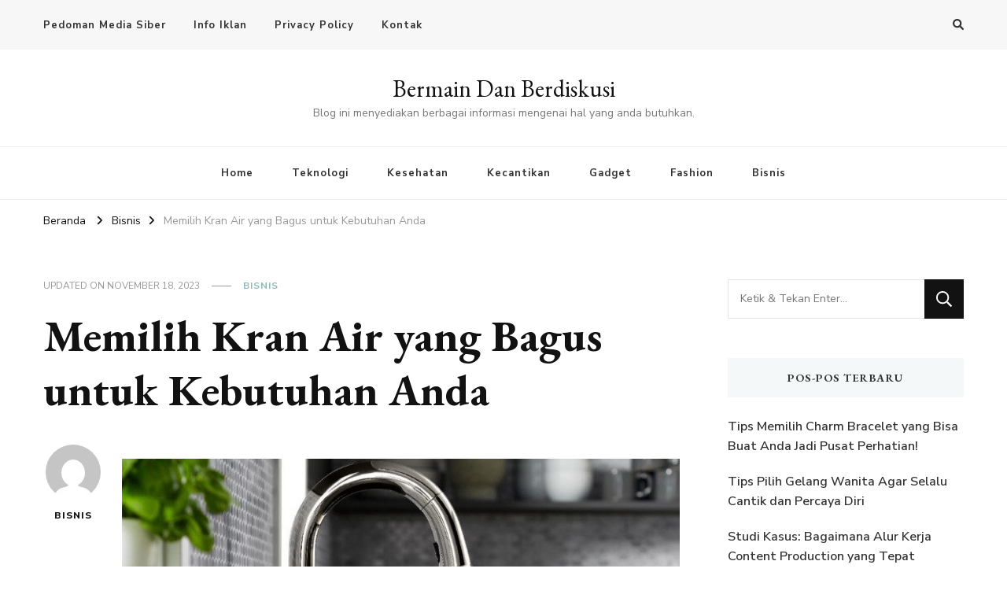

--- FILE ---
content_type: text/html; charset=UTF-8
request_url: http://diskusiguru.com/2023/11/18/memilih-kran-air-yang-bagus-untuk-kebutuhan-anda/
body_size: 14513
content:
    <!DOCTYPE html>
    <html lang="id">
    <head itemscope itemtype="http://schema.org/WebSite">
	    <meta charset="UTF-8">
    <meta name="viewport" content="width=device-width, initial-scale=1">
    <link rel="profile" href="http://gmpg.org/xfn/11">
    <meta name='robots' content='index, follow, max-image-preview:large, max-snippet:-1, max-video-preview:-1' />
	<style>img:is([sizes="auto" i], [sizes^="auto," i]) { contain-intrinsic-size: 3000px 1500px }</style>
	
	<!-- This site is optimized with the Yoast SEO plugin v26.8 - https://yoast.com/product/yoast-seo-wordpress/ -->
	<title>Memilih Kran Air yang Bagus untuk Kebutuhan Anda</title>
	<meta name="description" content="Jangan lupa untuk selalu memilih kran air yang bagus dari produsen terpercaya dan terkemuka seperti yang tersedia di KOHLER." />
	<link rel="canonical" href="https://diskusiguru.com/2023/11/18/memilih-kran-air-yang-bagus-untuk-kebutuhan-anda/" />
	<meta property="og:locale" content="id_ID" />
	<meta property="og:type" content="article" />
	<meta property="og:title" content="Memilih Kran Air yang Bagus untuk Kebutuhan Anda" />
	<meta property="og:description" content="Jangan lupa untuk selalu memilih kran air yang bagus dari produsen terpercaya dan terkemuka seperti yang tersedia di KOHLER." />
	<meta property="og:url" content="https://diskusiguru.com/2023/11/18/memilih-kran-air-yang-bagus-untuk-kebutuhan-anda/" />
	<meta property="og:site_name" content="Bermain Dan Berdiskusi" />
	<meta property="article:published_time" content="2023-11-18T08:14:24+00:00" />
	<meta property="article:modified_time" content="2023-11-18T08:14:27+00:00" />
	<meta property="og:image" content="http://diskusiguru.com/wp-content/uploads/2023/11/Rekomendasi-Kran-Air-Kohler-untuk-Kamar-Mandi-Anda-737x410-1.jpg" />
	<meta name="author" content="Bisnis" />
	<meta name="twitter:card" content="summary_large_image" />
	<meta name="twitter:label1" content="Ditulis oleh" />
	<meta name="twitter:data1" content="Bisnis" />
	<meta name="twitter:label2" content="Estimasi waktu membaca" />
	<meta name="twitter:data2" content="2 menit" />
	<script type="application/ld+json" class="yoast-schema-graph">{"@context":"https://schema.org","@graph":[{"@type":"Article","@id":"https://diskusiguru.com/2023/11/18/memilih-kran-air-yang-bagus-untuk-kebutuhan-anda/#article","isPartOf":{"@id":"https://diskusiguru.com/2023/11/18/memilih-kran-air-yang-bagus-untuk-kebutuhan-anda/"},"author":{"name":"Bisnis","@id":"http://diskusiguru.com/#/schema/person/8989c58cb15268397b0860e2885bdce1"},"headline":"Memilih Kran Air yang Bagus untuk Kebutuhan Anda","datePublished":"2023-11-18T08:14:24+00:00","dateModified":"2023-11-18T08:14:27+00:00","mainEntityOfPage":{"@id":"https://diskusiguru.com/2023/11/18/memilih-kran-air-yang-bagus-untuk-kebutuhan-anda/"},"wordCount":368,"image":{"@id":"https://diskusiguru.com/2023/11/18/memilih-kran-air-yang-bagus-untuk-kebutuhan-anda/#primaryimage"},"thumbnailUrl":"http://diskusiguru.com/wp-content/uploads/2023/11/Rekomendasi-Kran-Air-Kohler-untuk-Kamar-Mandi-Anda-737x410-1.jpg","articleSection":["Bisnis"],"inLanguage":"id"},{"@type":"WebPage","@id":"https://diskusiguru.com/2023/11/18/memilih-kran-air-yang-bagus-untuk-kebutuhan-anda/","url":"https://diskusiguru.com/2023/11/18/memilih-kran-air-yang-bagus-untuk-kebutuhan-anda/","name":"Memilih Kran Air yang Bagus untuk Kebutuhan Anda","isPartOf":{"@id":"http://diskusiguru.com/#website"},"primaryImageOfPage":{"@id":"https://diskusiguru.com/2023/11/18/memilih-kran-air-yang-bagus-untuk-kebutuhan-anda/#primaryimage"},"image":{"@id":"https://diskusiguru.com/2023/11/18/memilih-kran-air-yang-bagus-untuk-kebutuhan-anda/#primaryimage"},"thumbnailUrl":"http://diskusiguru.com/wp-content/uploads/2023/11/Rekomendasi-Kran-Air-Kohler-untuk-Kamar-Mandi-Anda-737x410-1.jpg","datePublished":"2023-11-18T08:14:24+00:00","dateModified":"2023-11-18T08:14:27+00:00","author":{"@id":"http://diskusiguru.com/#/schema/person/8989c58cb15268397b0860e2885bdce1"},"description":"Jangan lupa untuk selalu memilih kran air yang bagus dari produsen terpercaya dan terkemuka seperti yang tersedia di KOHLER.","breadcrumb":{"@id":"https://diskusiguru.com/2023/11/18/memilih-kran-air-yang-bagus-untuk-kebutuhan-anda/#breadcrumb"},"inLanguage":"id","potentialAction":[{"@type":"ReadAction","target":["https://diskusiguru.com/2023/11/18/memilih-kran-air-yang-bagus-untuk-kebutuhan-anda/"]}]},{"@type":"ImageObject","inLanguage":"id","@id":"https://diskusiguru.com/2023/11/18/memilih-kran-air-yang-bagus-untuk-kebutuhan-anda/#primaryimage","url":"https://diskusiguru.com/wp-content/uploads/2023/11/Rekomendasi-Kran-Air-Kohler-untuk-Kamar-Mandi-Anda-737x410-1.jpg","contentUrl":"https://diskusiguru.com/wp-content/uploads/2023/11/Rekomendasi-Kran-Air-Kohler-untuk-Kamar-Mandi-Anda-737x410-1.jpg","width":737,"height":410},{"@type":"BreadcrumbList","@id":"https://diskusiguru.com/2023/11/18/memilih-kran-air-yang-bagus-untuk-kebutuhan-anda/#breadcrumb","itemListElement":[{"@type":"ListItem","position":1,"name":"Home","item":"http://diskusiguru.com/"},{"@type":"ListItem","position":2,"name":"Memilih Kran Air yang Bagus untuk Kebutuhan Anda"}]},{"@type":"WebSite","@id":"http://diskusiguru.com/#website","url":"http://diskusiguru.com/","name":"Bermain Dan Berdiskusi","description":"Blog ini menyediakan berbagai informasi mengenai hal yang anda butuhkan.","potentialAction":[{"@type":"SearchAction","target":{"@type":"EntryPoint","urlTemplate":"http://diskusiguru.com/?s={search_term_string}"},"query-input":{"@type":"PropertyValueSpecification","valueRequired":true,"valueName":"search_term_string"}}],"inLanguage":"id"},{"@type":"Person","@id":"http://diskusiguru.com/#/schema/person/8989c58cb15268397b0860e2885bdce1","name":"Bisnis","image":{"@type":"ImageObject","inLanguage":"id","@id":"http://diskusiguru.com/#/schema/person/image/","url":"https://secure.gravatar.com/avatar/e8402dadecc66c7f7a818c030fc8bbcca4110cdcf7446d38fd97f5ae243b127c?s=96&d=mm&r=g","contentUrl":"https://secure.gravatar.com/avatar/e8402dadecc66c7f7a818c030fc8bbcca4110cdcf7446d38fd97f5ae243b127c?s=96&d=mm&r=g","caption":"Bisnis"},"url":"https://diskusiguru.com/author/bisnis/"}]}</script>
	<!-- / Yoast SEO plugin. -->


<link rel='dns-prefetch' href='//fonts.googleapis.com' />
<link rel="alternate" type="application/rss+xml" title="Bermain Dan Berdiskusi &raquo; Feed" href="https://diskusiguru.com/feed/" />
<script type="text/javascript">
/* <![CDATA[ */
window._wpemojiSettings = {"baseUrl":"https:\/\/s.w.org\/images\/core\/emoji\/16.0.1\/72x72\/","ext":".png","svgUrl":"https:\/\/s.w.org\/images\/core\/emoji\/16.0.1\/svg\/","svgExt":".svg","source":{"concatemoji":"http:\/\/diskusiguru.com\/wp-includes\/js\/wp-emoji-release.min.js?ver=6.8.3"}};
/*! This file is auto-generated */
!function(s,n){var o,i,e;function c(e){try{var t={supportTests:e,timestamp:(new Date).valueOf()};sessionStorage.setItem(o,JSON.stringify(t))}catch(e){}}function p(e,t,n){e.clearRect(0,0,e.canvas.width,e.canvas.height),e.fillText(t,0,0);var t=new Uint32Array(e.getImageData(0,0,e.canvas.width,e.canvas.height).data),a=(e.clearRect(0,0,e.canvas.width,e.canvas.height),e.fillText(n,0,0),new Uint32Array(e.getImageData(0,0,e.canvas.width,e.canvas.height).data));return t.every(function(e,t){return e===a[t]})}function u(e,t){e.clearRect(0,0,e.canvas.width,e.canvas.height),e.fillText(t,0,0);for(var n=e.getImageData(16,16,1,1),a=0;a<n.data.length;a++)if(0!==n.data[a])return!1;return!0}function f(e,t,n,a){switch(t){case"flag":return n(e,"\ud83c\udff3\ufe0f\u200d\u26a7\ufe0f","\ud83c\udff3\ufe0f\u200b\u26a7\ufe0f")?!1:!n(e,"\ud83c\udde8\ud83c\uddf6","\ud83c\udde8\u200b\ud83c\uddf6")&&!n(e,"\ud83c\udff4\udb40\udc67\udb40\udc62\udb40\udc65\udb40\udc6e\udb40\udc67\udb40\udc7f","\ud83c\udff4\u200b\udb40\udc67\u200b\udb40\udc62\u200b\udb40\udc65\u200b\udb40\udc6e\u200b\udb40\udc67\u200b\udb40\udc7f");case"emoji":return!a(e,"\ud83e\udedf")}return!1}function g(e,t,n,a){var r="undefined"!=typeof WorkerGlobalScope&&self instanceof WorkerGlobalScope?new OffscreenCanvas(300,150):s.createElement("canvas"),o=r.getContext("2d",{willReadFrequently:!0}),i=(o.textBaseline="top",o.font="600 32px Arial",{});return e.forEach(function(e){i[e]=t(o,e,n,a)}),i}function t(e){var t=s.createElement("script");t.src=e,t.defer=!0,s.head.appendChild(t)}"undefined"!=typeof Promise&&(o="wpEmojiSettingsSupports",i=["flag","emoji"],n.supports={everything:!0,everythingExceptFlag:!0},e=new Promise(function(e){s.addEventListener("DOMContentLoaded",e,{once:!0})}),new Promise(function(t){var n=function(){try{var e=JSON.parse(sessionStorage.getItem(o));if("object"==typeof e&&"number"==typeof e.timestamp&&(new Date).valueOf()<e.timestamp+604800&&"object"==typeof e.supportTests)return e.supportTests}catch(e){}return null}();if(!n){if("undefined"!=typeof Worker&&"undefined"!=typeof OffscreenCanvas&&"undefined"!=typeof URL&&URL.createObjectURL&&"undefined"!=typeof Blob)try{var e="postMessage("+g.toString()+"("+[JSON.stringify(i),f.toString(),p.toString(),u.toString()].join(",")+"));",a=new Blob([e],{type:"text/javascript"}),r=new Worker(URL.createObjectURL(a),{name:"wpTestEmojiSupports"});return void(r.onmessage=function(e){c(n=e.data),r.terminate(),t(n)})}catch(e){}c(n=g(i,f,p,u))}t(n)}).then(function(e){for(var t in e)n.supports[t]=e[t],n.supports.everything=n.supports.everything&&n.supports[t],"flag"!==t&&(n.supports.everythingExceptFlag=n.supports.everythingExceptFlag&&n.supports[t]);n.supports.everythingExceptFlag=n.supports.everythingExceptFlag&&!n.supports.flag,n.DOMReady=!1,n.readyCallback=function(){n.DOMReady=!0}}).then(function(){return e}).then(function(){var e;n.supports.everything||(n.readyCallback(),(e=n.source||{}).concatemoji?t(e.concatemoji):e.wpemoji&&e.twemoji&&(t(e.twemoji),t(e.wpemoji)))}))}((window,document),window._wpemojiSettings);
/* ]]> */
</script>

<style id='wp-emoji-styles-inline-css' type='text/css'>

	img.wp-smiley, img.emoji {
		display: inline !important;
		border: none !important;
		box-shadow: none !important;
		height: 1em !important;
		width: 1em !important;
		margin: 0 0.07em !important;
		vertical-align: -0.1em !important;
		background: none !important;
		padding: 0 !important;
	}
</style>
<link rel='stylesheet' id='wp-block-library-css' href='http://diskusiguru.com/wp-includes/css/dist/block-library/style.min.css?ver=6.8.3' type='text/css' media='all' />
<style id='classic-theme-styles-inline-css' type='text/css'>
/*! This file is auto-generated */
.wp-block-button__link{color:#fff;background-color:#32373c;border-radius:9999px;box-shadow:none;text-decoration:none;padding:calc(.667em + 2px) calc(1.333em + 2px);font-size:1.125em}.wp-block-file__button{background:#32373c;color:#fff;text-decoration:none}
</style>
<style id='global-styles-inline-css' type='text/css'>
:root{--wp--preset--aspect-ratio--square: 1;--wp--preset--aspect-ratio--4-3: 4/3;--wp--preset--aspect-ratio--3-4: 3/4;--wp--preset--aspect-ratio--3-2: 3/2;--wp--preset--aspect-ratio--2-3: 2/3;--wp--preset--aspect-ratio--16-9: 16/9;--wp--preset--aspect-ratio--9-16: 9/16;--wp--preset--color--black: #000000;--wp--preset--color--cyan-bluish-gray: #abb8c3;--wp--preset--color--white: #ffffff;--wp--preset--color--pale-pink: #f78da7;--wp--preset--color--vivid-red: #cf2e2e;--wp--preset--color--luminous-vivid-orange: #ff6900;--wp--preset--color--luminous-vivid-amber: #fcb900;--wp--preset--color--light-green-cyan: #7bdcb5;--wp--preset--color--vivid-green-cyan: #00d084;--wp--preset--color--pale-cyan-blue: #8ed1fc;--wp--preset--color--vivid-cyan-blue: #0693e3;--wp--preset--color--vivid-purple: #9b51e0;--wp--preset--gradient--vivid-cyan-blue-to-vivid-purple: linear-gradient(135deg,rgba(6,147,227,1) 0%,rgb(155,81,224) 100%);--wp--preset--gradient--light-green-cyan-to-vivid-green-cyan: linear-gradient(135deg,rgb(122,220,180) 0%,rgb(0,208,130) 100%);--wp--preset--gradient--luminous-vivid-amber-to-luminous-vivid-orange: linear-gradient(135deg,rgba(252,185,0,1) 0%,rgba(255,105,0,1) 100%);--wp--preset--gradient--luminous-vivid-orange-to-vivid-red: linear-gradient(135deg,rgba(255,105,0,1) 0%,rgb(207,46,46) 100%);--wp--preset--gradient--very-light-gray-to-cyan-bluish-gray: linear-gradient(135deg,rgb(238,238,238) 0%,rgb(169,184,195) 100%);--wp--preset--gradient--cool-to-warm-spectrum: linear-gradient(135deg,rgb(74,234,220) 0%,rgb(151,120,209) 20%,rgb(207,42,186) 40%,rgb(238,44,130) 60%,rgb(251,105,98) 80%,rgb(254,248,76) 100%);--wp--preset--gradient--blush-light-purple: linear-gradient(135deg,rgb(255,206,236) 0%,rgb(152,150,240) 100%);--wp--preset--gradient--blush-bordeaux: linear-gradient(135deg,rgb(254,205,165) 0%,rgb(254,45,45) 50%,rgb(107,0,62) 100%);--wp--preset--gradient--luminous-dusk: linear-gradient(135deg,rgb(255,203,112) 0%,rgb(199,81,192) 50%,rgb(65,88,208) 100%);--wp--preset--gradient--pale-ocean: linear-gradient(135deg,rgb(255,245,203) 0%,rgb(182,227,212) 50%,rgb(51,167,181) 100%);--wp--preset--gradient--electric-grass: linear-gradient(135deg,rgb(202,248,128) 0%,rgb(113,206,126) 100%);--wp--preset--gradient--midnight: linear-gradient(135deg,rgb(2,3,129) 0%,rgb(40,116,252) 100%);--wp--preset--font-size--small: 13px;--wp--preset--font-size--medium: 20px;--wp--preset--font-size--large: 36px;--wp--preset--font-size--x-large: 42px;--wp--preset--spacing--20: 0.44rem;--wp--preset--spacing--30: 0.67rem;--wp--preset--spacing--40: 1rem;--wp--preset--spacing--50: 1.5rem;--wp--preset--spacing--60: 2.25rem;--wp--preset--spacing--70: 3.38rem;--wp--preset--spacing--80: 5.06rem;--wp--preset--shadow--natural: 6px 6px 9px rgba(0, 0, 0, 0.2);--wp--preset--shadow--deep: 12px 12px 50px rgba(0, 0, 0, 0.4);--wp--preset--shadow--sharp: 6px 6px 0px rgba(0, 0, 0, 0.2);--wp--preset--shadow--outlined: 6px 6px 0px -3px rgba(255, 255, 255, 1), 6px 6px rgba(0, 0, 0, 1);--wp--preset--shadow--crisp: 6px 6px 0px rgba(0, 0, 0, 1);}:where(.is-layout-flex){gap: 0.5em;}:where(.is-layout-grid){gap: 0.5em;}body .is-layout-flex{display: flex;}.is-layout-flex{flex-wrap: wrap;align-items: center;}.is-layout-flex > :is(*, div){margin: 0;}body .is-layout-grid{display: grid;}.is-layout-grid > :is(*, div){margin: 0;}:where(.wp-block-columns.is-layout-flex){gap: 2em;}:where(.wp-block-columns.is-layout-grid){gap: 2em;}:where(.wp-block-post-template.is-layout-flex){gap: 1.25em;}:where(.wp-block-post-template.is-layout-grid){gap: 1.25em;}.has-black-color{color: var(--wp--preset--color--black) !important;}.has-cyan-bluish-gray-color{color: var(--wp--preset--color--cyan-bluish-gray) !important;}.has-white-color{color: var(--wp--preset--color--white) !important;}.has-pale-pink-color{color: var(--wp--preset--color--pale-pink) !important;}.has-vivid-red-color{color: var(--wp--preset--color--vivid-red) !important;}.has-luminous-vivid-orange-color{color: var(--wp--preset--color--luminous-vivid-orange) !important;}.has-luminous-vivid-amber-color{color: var(--wp--preset--color--luminous-vivid-amber) !important;}.has-light-green-cyan-color{color: var(--wp--preset--color--light-green-cyan) !important;}.has-vivid-green-cyan-color{color: var(--wp--preset--color--vivid-green-cyan) !important;}.has-pale-cyan-blue-color{color: var(--wp--preset--color--pale-cyan-blue) !important;}.has-vivid-cyan-blue-color{color: var(--wp--preset--color--vivid-cyan-blue) !important;}.has-vivid-purple-color{color: var(--wp--preset--color--vivid-purple) !important;}.has-black-background-color{background-color: var(--wp--preset--color--black) !important;}.has-cyan-bluish-gray-background-color{background-color: var(--wp--preset--color--cyan-bluish-gray) !important;}.has-white-background-color{background-color: var(--wp--preset--color--white) !important;}.has-pale-pink-background-color{background-color: var(--wp--preset--color--pale-pink) !important;}.has-vivid-red-background-color{background-color: var(--wp--preset--color--vivid-red) !important;}.has-luminous-vivid-orange-background-color{background-color: var(--wp--preset--color--luminous-vivid-orange) !important;}.has-luminous-vivid-amber-background-color{background-color: var(--wp--preset--color--luminous-vivid-amber) !important;}.has-light-green-cyan-background-color{background-color: var(--wp--preset--color--light-green-cyan) !important;}.has-vivid-green-cyan-background-color{background-color: var(--wp--preset--color--vivid-green-cyan) !important;}.has-pale-cyan-blue-background-color{background-color: var(--wp--preset--color--pale-cyan-blue) !important;}.has-vivid-cyan-blue-background-color{background-color: var(--wp--preset--color--vivid-cyan-blue) !important;}.has-vivid-purple-background-color{background-color: var(--wp--preset--color--vivid-purple) !important;}.has-black-border-color{border-color: var(--wp--preset--color--black) !important;}.has-cyan-bluish-gray-border-color{border-color: var(--wp--preset--color--cyan-bluish-gray) !important;}.has-white-border-color{border-color: var(--wp--preset--color--white) !important;}.has-pale-pink-border-color{border-color: var(--wp--preset--color--pale-pink) !important;}.has-vivid-red-border-color{border-color: var(--wp--preset--color--vivid-red) !important;}.has-luminous-vivid-orange-border-color{border-color: var(--wp--preset--color--luminous-vivid-orange) !important;}.has-luminous-vivid-amber-border-color{border-color: var(--wp--preset--color--luminous-vivid-amber) !important;}.has-light-green-cyan-border-color{border-color: var(--wp--preset--color--light-green-cyan) !important;}.has-vivid-green-cyan-border-color{border-color: var(--wp--preset--color--vivid-green-cyan) !important;}.has-pale-cyan-blue-border-color{border-color: var(--wp--preset--color--pale-cyan-blue) !important;}.has-vivid-cyan-blue-border-color{border-color: var(--wp--preset--color--vivid-cyan-blue) !important;}.has-vivid-purple-border-color{border-color: var(--wp--preset--color--vivid-purple) !important;}.has-vivid-cyan-blue-to-vivid-purple-gradient-background{background: var(--wp--preset--gradient--vivid-cyan-blue-to-vivid-purple) !important;}.has-light-green-cyan-to-vivid-green-cyan-gradient-background{background: var(--wp--preset--gradient--light-green-cyan-to-vivid-green-cyan) !important;}.has-luminous-vivid-amber-to-luminous-vivid-orange-gradient-background{background: var(--wp--preset--gradient--luminous-vivid-amber-to-luminous-vivid-orange) !important;}.has-luminous-vivid-orange-to-vivid-red-gradient-background{background: var(--wp--preset--gradient--luminous-vivid-orange-to-vivid-red) !important;}.has-very-light-gray-to-cyan-bluish-gray-gradient-background{background: var(--wp--preset--gradient--very-light-gray-to-cyan-bluish-gray) !important;}.has-cool-to-warm-spectrum-gradient-background{background: var(--wp--preset--gradient--cool-to-warm-spectrum) !important;}.has-blush-light-purple-gradient-background{background: var(--wp--preset--gradient--blush-light-purple) !important;}.has-blush-bordeaux-gradient-background{background: var(--wp--preset--gradient--blush-bordeaux) !important;}.has-luminous-dusk-gradient-background{background: var(--wp--preset--gradient--luminous-dusk) !important;}.has-pale-ocean-gradient-background{background: var(--wp--preset--gradient--pale-ocean) !important;}.has-electric-grass-gradient-background{background: var(--wp--preset--gradient--electric-grass) !important;}.has-midnight-gradient-background{background: var(--wp--preset--gradient--midnight) !important;}.has-small-font-size{font-size: var(--wp--preset--font-size--small) !important;}.has-medium-font-size{font-size: var(--wp--preset--font-size--medium) !important;}.has-large-font-size{font-size: var(--wp--preset--font-size--large) !important;}.has-x-large-font-size{font-size: var(--wp--preset--font-size--x-large) !important;}
:where(.wp-block-post-template.is-layout-flex){gap: 1.25em;}:where(.wp-block-post-template.is-layout-grid){gap: 1.25em;}
:where(.wp-block-columns.is-layout-flex){gap: 2em;}:where(.wp-block-columns.is-layout-grid){gap: 2em;}
:root :where(.wp-block-pullquote){font-size: 1.5em;line-height: 1.6;}
</style>
<link rel='stylesheet' id='owl-carousel-css' href='http://diskusiguru.com/wp-content/themes/vilva/css/owl.carousel.min.css?ver=2.3.4' type='text/css' media='all' />
<link rel='stylesheet' id='animate-css' href='http://diskusiguru.com/wp-content/themes/vilva/css/animate.min.css?ver=3.5.2' type='text/css' media='all' />
<link rel='stylesheet' id='vilva-google-fonts-css' href='https://fonts.googleapis.com/css?family=Nunito+Sans%3A200%2C300%2Cregular%2C500%2C600%2C700%2C800%2C900%2C200italic%2C300italic%2Citalic%2C500italic%2C600italic%2C700italic%2C800italic%2C900italic%7CEB+Garamond%3Aregular%2C500%2C600%2C700%2C800%2Citalic%2C500italic%2C600italic%2C700italic%2C800italic%7CEB+Garamond%3Aregular' type='text/css' media='all' />
<link rel='stylesheet' id='vilva-css' href='http://diskusiguru.com/wp-content/themes/vilva/style.css?ver=1.2.8' type='text/css' media='all' />
<link rel='stylesheet' id='vilva-gutenberg-css' href='http://diskusiguru.com/wp-content/themes/vilva/css/gutenberg.min.css?ver=1.2.8' type='text/css' media='all' />
<script type="text/javascript" src="http://diskusiguru.com/wp-includes/js/jquery/jquery.min.js?ver=3.7.1" id="jquery-core-js"></script>
<script type="text/javascript" src="http://diskusiguru.com/wp-includes/js/jquery/jquery-migrate.min.js?ver=3.4.1" id="jquery-migrate-js"></script>
<link rel="https://api.w.org/" href="https://diskusiguru.com/wp-json/" /><link rel="alternate" title="JSON" type="application/json" href="https://diskusiguru.com/wp-json/wp/v2/posts/1347" /><link rel="EditURI" type="application/rsd+xml" title="RSD" href="https://diskusiguru.com/xmlrpc.php?rsd" />
<meta name="generator" content="WordPress 6.8.3" />
<link rel='shortlink' href='https://diskusiguru.com/?p=1347' />
<link rel="alternate" title="oEmbed (JSON)" type="application/json+oembed" href="https://diskusiguru.com/wp-json/oembed/1.0/embed?url=https%3A%2F%2Fdiskusiguru.com%2F2023%2F11%2F18%2Fmemilih-kran-air-yang-bagus-untuk-kebutuhan-anda%2F" />
<link rel="alternate" title="oEmbed (XML)" type="text/xml+oembed" href="https://diskusiguru.com/wp-json/oembed/1.0/embed?url=https%3A%2F%2Fdiskusiguru.com%2F2023%2F11%2F18%2Fmemilih-kran-air-yang-bagus-untuk-kebutuhan-anda%2F&#038;format=xml" />
<style type='text/css' media='all'>     
    .content-newsletter .blossomthemes-email-newsletter-wrapper.bg-img:after,
    .widget_blossomthemes_email_newsletter_widget .blossomthemes-email-newsletter-wrapper:after{
        background: rgba(144, 186, 181, 0.8);    }
    
    /*Typography*/

    body,
    button,
    input,
    select,
    optgroup,
    textarea{
        font-family : Nunito Sans;
        font-size   : 18px;        
    }

    :root {
	    --primary-font: Nunito Sans;
	    --secondary-font: EB Garamond;
	    --primary-color: #90BAB5;
	    --primary-color-rgb: 144, 186, 181;
	}
    
    .site-branding .site-title-wrap .site-title{
        font-size   : 30px;
        font-family : EB Garamond;
        font-weight : 400;
        font-style  : normal;
    }
    
    .site-branding .site-title-wrap .site-title a{
		color: #121212;
	}
    
    .custom-logo-link img{
	    width: 70px;
	    max-width: 100%;
	}

    .comment-body .reply .comment-reply-link:hover:before {
		background-image: url('data:image/svg+xml; utf-8, <svg xmlns="http://www.w3.org/2000/svg" width="18" height="15" viewBox="0 0 18 15"><path d="M934,147.2a11.941,11.941,0,0,1,7.5,3.7,16.063,16.063,0,0,1,3.5,7.3c-2.4-3.4-6.1-5.1-11-5.1v4.1l-7-7,7-7Z" transform="translate(-927 -143.2)" fill="%2390BAB5"/></svg>');
	}

	.site-header.style-five .header-mid .search-form .search-submit:hover {
		background-image: url('data:image/svg+xml; utf-8, <svg xmlns="http://www.w3.org/2000/svg" viewBox="0 0 512 512"><path fill="%2390BAB5" d="M508.5 468.9L387.1 347.5c-2.3-2.3-5.3-3.5-8.5-3.5h-13.2c31.5-36.5 50.6-84 50.6-136C416 93.1 322.9 0 208 0S0 93.1 0 208s93.1 208 208 208c52 0 99.5-19.1 136-50.6v13.2c0 3.2 1.3 6.2 3.5 8.5l121.4 121.4c4.7 4.7 12.3 4.7 17 0l22.6-22.6c4.7-4.7 4.7-12.3 0-17zM208 368c-88.4 0-160-71.6-160-160S119.6 48 208 48s160 71.6 160 160-71.6 160-160 160z"></path></svg>');
	}

	.site-header.style-seven .header-bottom .search-form .search-submit:hover {
		background-image: url('data:image/svg+xml; utf-8, <svg xmlns="http://www.w3.org/2000/svg" viewBox="0 0 512 512"><path fill="%2390BAB5" d="M508.5 468.9L387.1 347.5c-2.3-2.3-5.3-3.5-8.5-3.5h-13.2c31.5-36.5 50.6-84 50.6-136C416 93.1 322.9 0 208 0S0 93.1 0 208s93.1 208 208 208c52 0 99.5-19.1 136-50.6v13.2c0 3.2 1.3 6.2 3.5 8.5l121.4 121.4c4.7 4.7 12.3 4.7 17 0l22.6-22.6c4.7-4.7 4.7-12.3 0-17zM208 368c-88.4 0-160-71.6-160-160S119.6 48 208 48s160 71.6 160 160-71.6 160-160 160z"></path></svg>');
	}

	.site-header.style-fourteen .search-form .search-submit:hover {
		background-image: url('data:image/svg+xml; utf-8, <svg xmlns="http://www.w3.org/2000/svg" viewBox="0 0 512 512"><path fill="%2390BAB5" d="M508.5 468.9L387.1 347.5c-2.3-2.3-5.3-3.5-8.5-3.5h-13.2c31.5-36.5 50.6-84 50.6-136C416 93.1 322.9 0 208 0S0 93.1 0 208s93.1 208 208 208c52 0 99.5-19.1 136-50.6v13.2c0 3.2 1.3 6.2 3.5 8.5l121.4 121.4c4.7 4.7 12.3 4.7 17 0l22.6-22.6c4.7-4.7 4.7-12.3 0-17zM208 368c-88.4 0-160-71.6-160-160S119.6 48 208 48s160 71.6 160 160-71.6 160-160 160z"></path></svg>');
	}

	.search-results .content-area > .page-header .search-submit:hover {
		background-image: url('data:image/svg+xml; utf-8, <svg xmlns="http://www.w3.org/2000/svg" viewBox="0 0 512 512"><path fill="%2390BAB5" d="M508.5 468.9L387.1 347.5c-2.3-2.3-5.3-3.5-8.5-3.5h-13.2c31.5-36.5 50.6-84 50.6-136C416 93.1 322.9 0 208 0S0 93.1 0 208s93.1 208 208 208c52 0 99.5-19.1 136-50.6v13.2c0 3.2 1.3 6.2 3.5 8.5l121.4 121.4c4.7 4.7 12.3 4.7 17 0l22.6-22.6c4.7-4.7 4.7-12.3 0-17zM208 368c-88.4 0-160-71.6-160-160S119.6 48 208 48s160 71.6 160 160-71.6 160-160 160z"></path></svg>');
	}
           
    </style></head>

<body class="wp-singular post-template-default single single-post postid-1347 single-format-standard wp-embed-responsive wp-theme-vilva vilva-has-blocks single-style-four underline rightsidebar" itemscope itemtype="http://schema.org/WebPage">

    <div id="page" class="site">
        <a class="skip-link" href="#content">Lompat ke Konten</a>
    
    <header id="masthead" class="site-header style-one" itemscope itemtype="http://schema.org/WPHeader">
        <div class="header-t">
            <div class="container">
                    
	<nav class="secondary-menu">
                    <button class="toggle-btn" data-toggle-target=".menu-modal" data-toggle-body-class="showing-menu-modal" aria-expanded="false" data-set-focus=".close-nav-toggle">
                <span class="toggle-bar"></span>
                <span class="toggle-bar"></span>
                <span class="toggle-bar"></span>
            </button>
                <div class="secondary-menu-list menu-modal cover-modal" data-modal-target-string=".menu-modal">
            <button class="close close-nav-toggle" data-toggle-target=".menu-modal" data-toggle-body-class="showing-menu-modal" aria-expanded="false" data-set-focus=".menu-modal">
                <span class="toggle-bar"></span>
                <span class="toggle-bar"></span>
            </button>
            <div class="mobile-menu" aria-label="Ponsel">
                <div class="menu-menukedua-container"><ul id="secondary-menu" class="nav-menu menu-modal"><li id="menu-item-67" class="menu-item menu-item-type-custom menu-item-object-custom menu-item-67"><a href="#">Pedoman Media Siber</a></li>
<li id="menu-item-68" class="menu-item menu-item-type-custom menu-item-object-custom menu-item-68"><a href="#">Info Iklan</a></li>
<li id="menu-item-69" class="menu-item menu-item-type-custom menu-item-object-custom menu-item-69"><a href="#">Privacy Policy</a></li>
<li id="menu-item-70" class="menu-item menu-item-type-custom menu-item-object-custom menu-item-70"><a href="#">Kontak</a></li>
</ul></div>            </div>
        </div>
	</nav>
                    <div class="right">
                                                                <div class="header-search">                
                            <button class="search-toggle" data-toggle-target=".search-modal" data-toggle-body-class="showing-search-modal" data-set-focus=".search-modal .search-field" aria-expanded="false">
                                <i class="fas fa-search"></i>
                            </button>
                            <div class="header-search-wrap search-modal cover-modal" data-modal-target-string=".search-modal">
                                <div class="header-search-inner-wrap">
                                    <form role="search" method="get" class="search-form" action="https://diskusiguru.com/">
                    <label>
                        <span class="screen-reader-text">Mencari Sesuatu?
                        </span>
                        <input type="search" class="search-field" placeholder="Ketik &amp; Tekan Enter&hellip;" value="" name="s" />
                    </label>                
                    <input type="submit" id="submit-field" class="search-submit" value="Cari" />
                </form>                                    <button class="close" data-toggle-target=".search-modal" data-toggle-body-class="showing-search-modal" data-set-focus=".search-modal .search-field" aria-expanded="false"></button>
                                </div>
                            </div>
                        </div><!-- .header-search -->
                                
                </div><!-- .right -->
            </div>
        </div><!-- .header-t -->

        <div class="header-mid">
            <div class="container">
                        <div class="site-branding" itemscope itemtype="http://schema.org/Organization">  
            <div class="site-logo">
                            </div>

            <div class="site-title-wrap">                    <p class="site-title" itemprop="name"><a href="https://diskusiguru.com/" rel="home" itemprop="url">Bermain Dan Berdiskusi</a></p>
                                    <p class="site-description" itemprop="description">Blog ini menyediakan berbagai informasi mengenai hal yang anda butuhkan.</p>
                </div>        </div>    
                </div>
        </div><!-- .header-mid -->

        <div class="header-bottom">
            <div class="container">
                	<nav id="site-navigation" class="main-navigation" itemscope itemtype="http://schema.org/SiteNavigationElement">
                    <button class="toggle-btn" data-toggle-target=".main-menu-modal" data-toggle-body-class="showing-main-menu-modal" aria-expanded="false" data-set-focus=".close-main-nav-toggle">
                <span class="toggle-bar"></span>
                <span class="toggle-bar"></span>
                <span class="toggle-bar"></span>
            </button>
                <div class="primary-menu-list main-menu-modal cover-modal" data-modal-target-string=".main-menu-modal">
            <button class="close close-main-nav-toggle" data-toggle-target=".main-menu-modal" data-toggle-body-class="showing-main-menu-modal" aria-expanded="false" data-set-focus=".main-menu-modal"></button>
            <div class="mobile-menu" aria-label="Ponsel">
                <div class="menu-menuutama-container"><ul id="primary-menu" class="nav-menu main-menu-modal"><li id="menu-item-60" class="menu-item menu-item-type-custom menu-item-object-custom menu-item-60"><a href="http://diskusiguru.com">Home</a></li>
<li id="menu-item-61" class="menu-item menu-item-type-taxonomy menu-item-object-category menu-item-61"><a href="https://diskusiguru.com/category/teknologi/">Teknologi</a></li>
<li id="menu-item-62" class="menu-item menu-item-type-taxonomy menu-item-object-category menu-item-62"><a href="https://diskusiguru.com/category/kesehatan/">Kesehatan</a></li>
<li id="menu-item-63" class="menu-item menu-item-type-taxonomy menu-item-object-category menu-item-63"><a href="https://diskusiguru.com/category/kecantikan/">Kecantikan</a></li>
<li id="menu-item-64" class="menu-item menu-item-type-taxonomy menu-item-object-category menu-item-64"><a href="https://diskusiguru.com/category/gadget/">Gadget</a></li>
<li id="menu-item-65" class="menu-item menu-item-type-taxonomy menu-item-object-category menu-item-65"><a href="https://diskusiguru.com/category/fashion/">Fashion</a></li>
<li id="menu-item-66" class="menu-item menu-item-type-taxonomy menu-item-object-category current-post-ancestor current-menu-parent current-post-parent menu-item-66"><a href="https://diskusiguru.com/category/bisnis/">Bisnis</a></li>
</ul></div>            </div>
        </div>
	</nav><!-- #site-navigation -->
                </div>
        </div><!-- .header-bottom -->
    </header>
    <div class="top-bar"><div class="container"><div class="breadcrumb-wrapper">
                <div id="crumbs" itemscope itemtype="http://schema.org/BreadcrumbList"> 
                    <span itemprop="itemListElement" itemscope itemtype="http://schema.org/ListItem">
                        <a itemprop="item" href="https://diskusiguru.com"><span itemprop="name">Beranda</span></a>
                        <meta itemprop="position" content="1" />
                        <span class="separator"><i class="fa fa-angle-right"></i></span>
                    </span> <span itemprop="itemListElement" itemscope itemtype="http://schema.org/ListItem"><a itemprop="item" href="https://diskusiguru.com/category/bisnis/"><span itemprop="name">Bisnis </span></a><meta itemprop="position" content="2" /><span class="separator"><i class="fa fa-angle-right"></i></span></span> <span class="current" itemprop="itemListElement" itemscope itemtype="http://schema.org/ListItem"><a itemprop="item" href="https://diskusiguru.com/2023/11/18/memilih-kran-air-yang-bagus-untuk-kebutuhan-anda/"><span itemprop="name">Memilih Kran Air yang Bagus untuk Kebutuhan Anda</span></a><meta itemprop="position" content="3" /></span></div></div><!-- .breadcrumb-wrapper --></div></div><div id="content" class="site-content"><div class="container">    <div id="primary" class="content-area">	
    	<main id="main" class="site-main">

    	
<article id="post-1347" class="post-1347 post type-post status-publish format-standard hentry category-bisnis sticky-meta">
    
	        <header class="entry-header">
            <div class="container">
                <div class="entry-meta">
                    <span class="posted-on">Updated on  <a href="https://diskusiguru.com/2023/11/18/memilih-kran-air-yang-bagus-untuk-kebutuhan-anda/" rel="bookmark"><time class="entry-date published updated" datetime="2023-11-18T08:14:27+00:00" itemprop="dateModified">November 18, 2023</time><time class="updated" datetime="2023-11-18T08:14:24+00:00" itemprop="datePublished">November 18, 2023</time></a></span><span class="category"><a href="https://diskusiguru.com/category/bisnis/" rel="category tag">Bisnis</a></span>                </div>

                <h1 class="entry-title">Memilih Kran Air yang Bagus untuk Kebutuhan Anda</h1>     

            </div>
        </header> 
    <div class="content-wrap">        <div class="article-meta">
            <div class="article-inner-meta">
                                    <span class="byline" itemprop="author">
                        <span class="author">
                            <a href="https://diskusiguru.com/author/bisnis/" class="url fn">
                                <img alt='' src='https://secure.gravatar.com/avatar/e8402dadecc66c7f7a818c030fc8bbcca4110cdcf7446d38fd97f5ae243b127c?s=70&#038;d=mm&#038;r=g' srcset='https://secure.gravatar.com/avatar/e8402dadecc66c7f7a818c030fc8bbcca4110cdcf7446d38fd97f5ae243b127c?s=140&#038;d=mm&#038;r=g 2x' class='avatar avatar-70 photo' height='70' width='70' decoding='async'/>                                Bisnis                            </a>
                        </span>
                    </span>
                                </div>
        </div>
        <div class="entry-content" itemprop="text">
<figure class="wp-block-gallery has-nested-images columns-default is-cropped wp-block-gallery-1 is-layout-flex wp-block-gallery-is-layout-flex">
<figure class="wp-block-image size-large"><img fetchpriority="high" decoding="async" width="737" height="410" data-id="1348" src="http://diskusiguru.com/wp-content/uploads/2023/11/Rekomendasi-Kran-Air-Kohler-untuk-Kamar-Mandi-Anda-737x410-1.jpg" alt="" class="wp-image-1348" srcset="https://diskusiguru.com/wp-content/uploads/2023/11/Rekomendasi-Kran-Air-Kohler-untuk-Kamar-Mandi-Anda-737x410-1.jpg 737w, https://diskusiguru.com/wp-content/uploads/2023/11/Rekomendasi-Kran-Air-Kohler-untuk-Kamar-Mandi-Anda-737x410-1-300x167.jpg 300w, https://diskusiguru.com/wp-content/uploads/2023/11/Rekomendasi-Kran-Air-Kohler-untuk-Kamar-Mandi-Anda-737x410-1-696x387.jpg 696w" sizes="(max-width: 737px) 100vw, 737px" /></figure>
</figure>



<p>Kran air adalah salah satu elemen penting dalam desain kamar mandi yang tidak boleh diabaikan. Selain fungsinya sebagai alat untuk mengatur aliran air, kran juga mempengaruhi estetika keseluruhan ruangan. Oleh karena itu, penting untuk memilih <a href="http://diskusiguru.com" target="_blank" rel="noreferrer noopener">kran air yang bagus</a> dan berkualitas tinggi. Berikut adalah panduan untuk membantu Anda memilih kran air yang tepat untuk kebutuhan Anda.</p>



<p>Material Berkualitas Tinggi</p>



<p>Kran air yang bagus umumnya terbuat dari bahan tahan karat dan korosi seperti stainless steel atau baja tahan karat. Material ini memastikan bahwa kran akan tetap tahan lama dan tidak mengalami kerusakan akibat paparan air dan kelembaban.</p>



<p>Desain yang Sesuai</p>



<p>Pilihlah desain kran air yang sesuai dengan gaya dan tema kamar mandi Anda. Apakah Anda menginginkan kran dengan desain minimalis, klasik, atau modern, pastikan bahwa kran tersebut dapat mengkomplementasi elemen-elemen lain dalam ruangan.</p>



<p>Fungsionalitas yang Diperlukan</p>



<p>Pertimbangkan fungsionalitas yang Anda butuhkan dari kran air. Beberapa jenis kran dilengkapi dengan fitur khusus seperti sensor otomatis untuk mengontrol aliran air tanpa kontak fisik, atau kran yang dapat mengatur suhu air dengan presisi.</p>



<p>Perhatikan Detail Teknis</p>



<p>Pastikan untuk memeriksa spesifikasi teknis kran air seperti ukuran, tekanan air yang diperlukan, dan cara pemasangan. Hal ini penting untuk memastikan bahwa kran dapat dipasang dengan baik dan berfungsi sesuai dengan harapan.</p>



<p>Fitur Tambahan yang Memanjakan Pengguna</p>



<p>Beberapa kran air modern dilengkapi dengan fitur tambahan yang dapat memanjakan pengguna. Misalnya, ada kran yang dilengkapi dengan teknologi peredam suara, sehingga mengurangi kebisingan saat air mengalir. Selain itu, beberapa kran juga dilengkapi dengan pilihan spray yang dapat disesuaikan untuk memberikan pengalaman mencuci yang lebih efisien dan nyaman.</p>



<p>Konsultasikan dengan Ahli atau Desainer Interior</p>



<p>Jika Anda masih ragu dalam memilih kran air yang sesuai dengan kebutuhan dan desain kamar mandi Anda, tidak ada salahnya untuk berkonsultasi dengan ahli atau desainer interior. Interior yang satu ini memiliki pengalaman dan pengetahuan yang cukup untuk memberikan saran yang tepat dan membantu Anda menemukan kran air yang paling cocok untuk ruangan Anda.</p>



<p>Jangan lupa untuk selalu memilih kran air yang bagus dari produsen terpercaya dan terkemuka seperti yang tersedia di KOHLER. Dengan memperhatikan faktor-faktor di atas, Anda akan dapat memilih kran air yang tidak hanya berkualitas tinggi, tetapi juga sesuai dengan kebutuhan dan preferensi Anda.</p>
</div><div class="entry-footer"></div></div></article><!-- #post-1347 -->
    	</main><!-- #main -->
        
                    
            <nav class="post-navigation pagination" role="navigation">
    			<div class="nav-links">
    				                            <div class="nav-previous">
                                <a href="https://diskusiguru.com/2023/11/01/6-perbedaan-motor-listrik-dan-motor-bensin/" rel="prev">
                                    <span class="meta-nav"><svg xmlns="http://www.w3.org/2000/svg" viewBox="0 0 14 8"><defs><style>.arla{fill:#999596;}</style></defs><path class="arla" d="M16.01,11H8v2h8.01v3L22,12,16.01,8Z" transform="translate(22 16) rotate(180)"/></svg> Artikel Sebelumnya</span>
                                    <span class="post-title">&lt;strong&gt;6 Perbedaan Motor Listrik dan Motor Bensin&lt;/strong&gt;</span>
                                </a>
                                <figure class="post-img">
                                    <img width="150" height="150" src="https://diskusiguru.com/wp-content/uploads/2023/11/Untitled-3-150x150.jpg" class="attachment-thumbnail size-thumbnail wp-post-image" alt="motor listrik" decoding="async" loading="lazy" />                                </figure>
                            </div>
                                                    <div class="nav-next">
                                <a href="https://diskusiguru.com/2023/11/18/liontin-berlian-klasik-dan-kekinian-yang-banyak-diminati/" rel="next">
                                    <span class="meta-nav">Artikel Selanjutnya<svg xmlns="http://www.w3.org/2000/svg" viewBox="0 0 14 8"><defs><style>.arra{fill:#999596;}</style></defs><path class="arra" d="M16.01,11H8v2h8.01v3L22,12,16.01,8Z" transform="translate(-8 -8)"/></svg></span>
                                    <span class="post-title">Liontin Berlian Klasik Dan Kekinian yang Banyak Diminati</span>
                                </a>
                                <figure class="post-img">
                                    <img width="150" height="150" src="https://diskusiguru.com/wp-content/uploads/2023/11/hjkjhgf-150x150.png" class="attachment-thumbnail size-thumbnail wp-post-image" alt="liontin berlian klasik" decoding="async" loading="lazy" srcset="https://diskusiguru.com/wp-content/uploads/2023/11/hjkjhgf-150x150.png 150w, https://diskusiguru.com/wp-content/uploads/2023/11/hjkjhgf-300x300.png 300w, https://diskusiguru.com/wp-content/uploads/2023/11/hjkjhgf-768x768.png 768w, https://diskusiguru.com/wp-content/uploads/2023/11/hjkjhgf-696x696.png 696w, https://diskusiguru.com/wp-content/uploads/2023/11/hjkjhgf-420x420.png 420w, https://diskusiguru.com/wp-content/uploads/2023/11/hjkjhgf.png 800w" sizes="auto, (max-width: 150px) 100vw, 150px" />                                </figure>
                            </div>
                            			</div>
    		</nav>     
        <div class="additional-post">
    		<h3 class="post-title">Artikel yang Direkomendasikan</h3>			                <article class="post">
                    <header class="entry-header">
                        <div class="entry-meta"><span class="posted-on">Updated on  <a href="https://diskusiguru.com/2021/03/23/keuntungan-yang-akan-kamu-dapat-jika-menggunakan-deposito-online/" rel="bookmark"><time class="entry-date published updated" datetime="2021-03-23T04:57:02+00:00" itemprop="dateModified">Maret 23, 2021</time><time class="updated" datetime="2021-03-23T04:53:43+00:00" itemprop="datePublished">Maret 23, 2021</time></a></span><span class="category"><a href="https://diskusiguru.com/category/bisnis/" rel="category tag">Bisnis</a></span></div><h4 class="entry-title"><a href="https://diskusiguru.com/2021/03/23/keuntungan-yang-akan-kamu-dapat-jika-menggunakan-deposito-online/" rel="bookmark">Keuntungan yang Akan Kamu Dapat Jika Menggunakan Deposito Online</a></h4>                    </header>
                    
                    <figure class="post-thumbnail">
                        <img width="150" height="150" src="https://diskusiguru.com/wp-content/uploads/2021/03/58c8c56c6712b_web-banner-dalam-900x390-depo-online-3-150x150.jpg" class="attachment-thumbnail size-thumbnail wp-post-image" alt="bunga deposito" itemprop="image" decoding="async" loading="lazy" />                    </figure>
                </article>
			                <article class="post">
                    <header class="entry-header">
                        <div class="entry-meta"><span class="posted-on"> <a href="https://diskusiguru.com/2018/07/19/berbagai-hal-berkaitan-dengan-asuransi-kendaraan-sinarmas/" rel="bookmark"><time class="entry-date published updated" datetime="2018-07-19T04:36:02+00:00" itemprop="datePublished">Juli 19, 2018</time><time class="updated" datetime="2018-07-19T04:36:02+00:00" itemprop="dateModified">Juli 19, 2018</time></a></span><span class="category"><a href="https://diskusiguru.com/category/asuransi/" rel="category tag">Asuransi</a> <a href="https://diskusiguru.com/category/bisnis/" rel="category tag">Bisnis</a></span></div><h4 class="entry-title"><a href="https://diskusiguru.com/2018/07/19/berbagai-hal-berkaitan-dengan-asuransi-kendaraan-sinarmas/" rel="bookmark">Berbagai Hal Berkaitan Dengan Asuransi Kendaraan SinarMas</a></h4>                    </header>
                    
                    <figure class="post-thumbnail">
                        <img width="150" height="150" src="https://diskusiguru.com/wp-content/uploads/2018/07/Asuransi-kendaraan-Sinarmas-150x150.png" class="attachment-thumbnail size-thumbnail wp-post-image" alt="Asuransi kendaraan Sinarmas" itemprop="image" decoding="async" loading="lazy" />                    </figure>
                </article>
			                <article class="post">
                    <header class="entry-header">
                        <div class="entry-meta"><span class="posted-on">Updated on  <a href="https://diskusiguru.com/2026/01/23/tips-memilih-charm-bracelet-yang-bisa-buat-anda-jadi-pusat/" rel="bookmark"><time class="entry-date published updated" datetime="2026-01-26T01:59:32+00:00" itemprop="dateModified">Januari 26, 2026</time><time class="updated" datetime="2026-01-23T01:59:14+00:00" itemprop="datePublished">Januari 23, 2026</time></a></span><span class="category"><a href="https://diskusiguru.com/category/bisnis/" rel="category tag">Bisnis</a></span></div><h4 class="entry-title"><a href="https://diskusiguru.com/2026/01/23/tips-memilih-charm-bracelet-yang-bisa-buat-anda-jadi-pusat/" rel="bookmark">Tips Memilih Charm Bracelet yang Bisa Buat Anda Jadi Pusat Perhatian!</a></h4>                    </header>
                    
                    <figure class="post-thumbnail">
                        <img width="150" height="150" src="https://diskusiguru.com/wp-content/uploads/2026/01/1-150x150.png" class="attachment-thumbnail size-thumbnail wp-post-image" alt="" itemprop="image" decoding="async" loading="lazy" />                    </figure>
                </article>
			    		
    	</div>
            </div><!-- #primary -->


<aside id="secondary" class="widget-area" role="complementary" itemscope itemtype="http://schema.org/WPSideBar">
	<section id="search-2" class="widget widget_search"><form role="search" method="get" class="search-form" action="https://diskusiguru.com/">
                    <label>
                        <span class="screen-reader-text">Mencari Sesuatu?
                        </span>
                        <input type="search" class="search-field" placeholder="Ketik &amp; Tekan Enter&hellip;" value="" name="s" />
                    </label>                
                    <input type="submit" id="submit-field" class="search-submit" value="Cari" />
                </form></section>
		<section id="recent-posts-2" class="widget widget_recent_entries">
		<h2 class="widget-title" itemprop="name">Pos-pos Terbaru</h2>
		<ul>
											<li>
					<a href="https://diskusiguru.com/2026/01/23/tips-memilih-charm-bracelet-yang-bisa-buat-anda-jadi-pusat/">Tips Memilih Charm Bracelet yang Bisa Buat Anda Jadi Pusat Perhatian!</a>
									</li>
											<li>
					<a href="https://diskusiguru.com/2025/12/24/tips-pilih-gelang-wanita-agar-selalu-cantik-dan-percaya-diri/">Tips Pilih Gelang Wanita Agar Selalu Cantik dan Percaya Diri</a>
									</li>
											<li>
					<a href="https://diskusiguru.com/2025/11/25/studi-kasus-bagaimana-alur-kerja-content-production-yang-tepat/">Studi Kasus: Bagaimana Alur Kerja Content Production yang Tepat</a>
									</li>
											<li>
					<a href="https://diskusiguru.com/2025/10/16/5-model-anting-korea-yang-sedang-populer-di-kalangan-selebriti/">5 Model Anting Korea yang Sedang Populer di Kalangan Selebriti</a>
									</li>
											<li>
					<a href="https://diskusiguru.com/2025/10/03/tips-merawat-kulit-dengan-pilih-sabun-muka-untuk-kulit-berminyak-yang-pas/">Tips Merawat Kulit dengan Pilih Sabun Muka untuk Kulit Berminyak yang Pas </a>
									</li>
					</ul>

		</section><section id="archives-2" class="widget widget_archive"><h2 class="widget-title" itemprop="name">Arsip</h2>
			<ul>
					<li><a href='https://diskusiguru.com/2026/01/'>Januari 2026</a></li>
	<li><a href='https://diskusiguru.com/2025/12/'>Desember 2025</a></li>
	<li><a href='https://diskusiguru.com/2025/11/'>November 2025</a></li>
	<li><a href='https://diskusiguru.com/2025/10/'>Oktober 2025</a></li>
	<li><a href='https://diskusiguru.com/2025/09/'>September 2025</a></li>
	<li><a href='https://diskusiguru.com/2025/08/'>Agustus 2025</a></li>
	<li><a href='https://diskusiguru.com/2025/07/'>Juli 2025</a></li>
	<li><a href='https://diskusiguru.com/2025/06/'>Juni 2025</a></li>
	<li><a href='https://diskusiguru.com/2025/05/'>Mei 2025</a></li>
	<li><a href='https://diskusiguru.com/2025/03/'>Maret 2025</a></li>
	<li><a href='https://diskusiguru.com/2025/02/'>Februari 2025</a></li>
	<li><a href='https://diskusiguru.com/2025/01/'>Januari 2025</a></li>
	<li><a href='https://diskusiguru.com/2024/11/'>November 2024</a></li>
	<li><a href='https://diskusiguru.com/2024/10/'>Oktober 2024</a></li>
	<li><a href='https://diskusiguru.com/2024/08/'>Agustus 2024</a></li>
	<li><a href='https://diskusiguru.com/2024/06/'>Juni 2024</a></li>
	<li><a href='https://diskusiguru.com/2024/03/'>Maret 2024</a></li>
	<li><a href='https://diskusiguru.com/2024/02/'>Februari 2024</a></li>
	<li><a href='https://diskusiguru.com/2024/01/'>Januari 2024</a></li>
	<li><a href='https://diskusiguru.com/2023/12/'>Desember 2023</a></li>
	<li><a href='https://diskusiguru.com/2023/11/'>November 2023</a></li>
	<li><a href='https://diskusiguru.com/2023/10/'>Oktober 2023</a></li>
	<li><a href='https://diskusiguru.com/2023/09/'>September 2023</a></li>
	<li><a href='https://diskusiguru.com/2023/06/'>Juni 2023</a></li>
	<li><a href='https://diskusiguru.com/2023/05/'>Mei 2023</a></li>
	<li><a href='https://diskusiguru.com/2023/04/'>April 2023</a></li>
	<li><a href='https://diskusiguru.com/2023/03/'>Maret 2023</a></li>
	<li><a href='https://diskusiguru.com/2023/02/'>Februari 2023</a></li>
	<li><a href='https://diskusiguru.com/2021/11/'>November 2021</a></li>
	<li><a href='https://diskusiguru.com/2021/10/'>Oktober 2021</a></li>
	<li><a href='https://diskusiguru.com/2021/05/'>Mei 2021</a></li>
	<li><a href='https://diskusiguru.com/2021/04/'>April 2021</a></li>
	<li><a href='https://diskusiguru.com/2021/03/'>Maret 2021</a></li>
	<li><a href='https://diskusiguru.com/2021/02/'>Februari 2021</a></li>
	<li><a href='https://diskusiguru.com/2021/01/'>Januari 2021</a></li>
	<li><a href='https://diskusiguru.com/2020/12/'>Desember 2020</a></li>
	<li><a href='https://diskusiguru.com/2020/10/'>Oktober 2020</a></li>
	<li><a href='https://diskusiguru.com/2020/09/'>September 2020</a></li>
	<li><a href='https://diskusiguru.com/2020/08/'>Agustus 2020</a></li>
	<li><a href='https://diskusiguru.com/2020/07/'>Juli 2020</a></li>
	<li><a href='https://diskusiguru.com/2020/05/'>Mei 2020</a></li>
	<li><a href='https://diskusiguru.com/2020/03/'>Maret 2020</a></li>
	<li><a href='https://diskusiguru.com/2020/02/'>Februari 2020</a></li>
	<li><a href='https://diskusiguru.com/2020/01/'>Januari 2020</a></li>
	<li><a href='https://diskusiguru.com/2019/12/'>Desember 2019</a></li>
	<li><a href='https://diskusiguru.com/2019/11/'>November 2019</a></li>
	<li><a href='https://diskusiguru.com/2019/10/'>Oktober 2019</a></li>
	<li><a href='https://diskusiguru.com/2019/09/'>September 2019</a></li>
	<li><a href='https://diskusiguru.com/2019/08/'>Agustus 2019</a></li>
	<li><a href='https://diskusiguru.com/2019/07/'>Juli 2019</a></li>
	<li><a href='https://diskusiguru.com/2019/06/'>Juni 2019</a></li>
	<li><a href='https://diskusiguru.com/2019/05/'>Mei 2019</a></li>
	<li><a href='https://diskusiguru.com/2019/04/'>April 2019</a></li>
	<li><a href='https://diskusiguru.com/2019/03/'>Maret 2019</a></li>
	<li><a href='https://diskusiguru.com/2019/02/'>Februari 2019</a></li>
	<li><a href='https://diskusiguru.com/2019/01/'>Januari 2019</a></li>
	<li><a href='https://diskusiguru.com/2018/12/'>Desember 2018</a></li>
	<li><a href='https://diskusiguru.com/2018/11/'>November 2018</a></li>
	<li><a href='https://diskusiguru.com/2018/10/'>Oktober 2018</a></li>
	<li><a href='https://diskusiguru.com/2018/09/'>September 2018</a></li>
	<li><a href='https://diskusiguru.com/2018/08/'>Agustus 2018</a></li>
	<li><a href='https://diskusiguru.com/2018/07/'>Juli 2018</a></li>
	<li><a href='https://diskusiguru.com/2018/06/'>Juni 2018</a></li>
	<li><a href='https://diskusiguru.com/2018/05/'>Mei 2018</a></li>
	<li><a href='https://diskusiguru.com/2018/04/'>April 2018</a></li>
	<li><a href='https://diskusiguru.com/2018/03/'>Maret 2018</a></li>
	<li><a href='https://diskusiguru.com/2018/02/'>Februari 2018</a></li>
			</ul>

			</section><section id="categories-2" class="widget widget_categories"><h2 class="widget-title" itemprop="name">Kategori</h2>
			<ul>
					<li class="cat-item cat-item-16"><a href="https://diskusiguru.com/category/asuransi/">Asuransi</a>
</li>
	<li class="cat-item cat-item-13"><a href="https://diskusiguru.com/category/bali/">Bali</a>
</li>
	<li class="cat-item cat-item-23"><a href="https://diskusiguru.com/category/beauty-2/">Beauty</a>
</li>
	<li class="cat-item cat-item-14"><a href="https://diskusiguru.com/category/beauty/">BeautyBeauty</a>
</li>
	<li class="cat-item cat-item-24"><a href="https://diskusiguru.com/category/berita/">Berita</a>
</li>
	<li class="cat-item cat-item-7"><a href="https://diskusiguru.com/category/bisnis/">Bisnis</a>
</li>
	<li class="cat-item cat-item-11"><a href="https://diskusiguru.com/category/edukasi/">Edukasi</a>
</li>
	<li class="cat-item cat-item-6"><a href="https://diskusiguru.com/category/fashion/">Fashion</a>
</li>
	<li class="cat-item cat-item-5"><a href="https://diskusiguru.com/category/gadget/">Gadget</a>
</li>
	<li class="cat-item cat-item-4"><a href="https://diskusiguru.com/category/kecantikan/">Kecantikan</a>
</li>
	<li class="cat-item cat-item-3"><a href="https://diskusiguru.com/category/kesehatan/">Kesehatan</a>
</li>
	<li class="cat-item cat-item-20"><a href="https://diskusiguru.com/category/otomotif/">Otomotif</a>
</li>
	<li class="cat-item cat-item-15"><a href="https://diskusiguru.com/category/pendidikan/">Pendidikan</a>
</li>
	<li class="cat-item cat-item-12"><a href="https://diskusiguru.com/category/spa/">Spa</a>
</li>
	<li class="cat-item cat-item-2"><a href="https://diskusiguru.com/category/teknologi/">Teknologi</a>
</li>
	<li class="cat-item cat-item-1"><a href="https://diskusiguru.com/category/uncategorized/">Uncategorized</a>
</li>
			</ul>

			</section><section id="meta-2" class="widget widget_meta"><h2 class="widget-title" itemprop="name">Meta</h2>
		<ul>
						<li><a rel="nofollow" href="https://diskusiguru.com/wp-login.php">Masuk</a></li>
			<li><a href="https://diskusiguru.com/feed/">Feed entri</a></li>
			<li><a href="https://diskusiguru.com/comments/feed/">Feed komentar</a></li>

			<li><a href="https://wordpress.org/">WordPress.org</a></li>
		</ul>

		</section></aside><!-- #secondary -->
            
        </div><!-- .container/ -->        
    </div><!-- .error-holder/site-content -->
        <footer id="colophon" class="site-footer" itemscope itemtype="http://schema.org/WPFooter">
        <div class="footer-b">
        <div class="container">
            <div class="copyright">
                <span>&copy; Hak Cipta2026 <a href="https://diskusiguru.com/">Bermain Dan Berdiskusi</a>. Hak Cipta Dilindungi.</span>Vilva | Diciptakan oleh<a href="https://blossomthemes.com/" rel="nofollow" target="_blank">Blossom Themes</a>. Ditenagai oleh <a href="https://id.wordpress.org/" target="_blank">WordPress</a>. 
            </div>
            <div class="footer-social">
                            </div>
            
        </div>
    </div> <!-- .footer-b -->
        </footer><!-- #colophon -->
        <button class="back-to-top">
        <svg xmlns="http://www.w3.org/2000/svg" width="24" height="24" viewBox="0 0 24 24"><g transform="translate(-1789 -1176)"><rect width="24" height="2.667" transform="translate(1789 1176)" fill="#fff"/><path d="M-215.453,382.373-221.427,372l-5.973,10.373h4.64v8.293h2.667v-8.293Z" transform="translate(2022.427 809.333)" fill="#fff"/></g></svg>
    </button>
        </div><!-- #page -->
    <script type="speculationrules">
{"prefetch":[{"source":"document","where":{"and":[{"href_matches":"\/*"},{"not":{"href_matches":["\/wp-*.php","\/wp-admin\/*","\/wp-content\/uploads\/*","\/wp-content\/*","\/wp-content\/plugins\/*","\/wp-content\/themes\/vilva\/*","\/*\\?(.+)"]}},{"not":{"selector_matches":"a[rel~=\"nofollow\"]"}},{"not":{"selector_matches":".no-prefetch, .no-prefetch a"}}]},"eagerness":"conservative"}]}
</script>
<style id='core-block-supports-inline-css' type='text/css'>
.wp-block-gallery.wp-block-gallery-1{--wp--style--unstable-gallery-gap:var( --wp--style--gallery-gap-default, var( --gallery-block--gutter-size, var( --wp--style--block-gap, 0.5em ) ) );gap:var( --wp--style--gallery-gap-default, var( --gallery-block--gutter-size, var( --wp--style--block-gap, 0.5em ) ) );}
</style>
<script type="text/javascript" src="http://diskusiguru.com/wp-content/themes/vilva/js/all.min.js?ver=6.1.1" id="all-js"></script>
<script type="text/javascript" src="http://diskusiguru.com/wp-content/themes/vilva/js/v4-shims.min.js?ver=6.1.1" id="v4-shims-js"></script>
<script type="text/javascript" src="http://diskusiguru.com/wp-content/themes/vilva/js/owl.carousel.min.js?ver=2.3.4" id="owl-carousel-js"></script>
<script type="text/javascript" src="http://diskusiguru.com/wp-content/themes/vilva/js/owlcarousel2-a11ylayer.min.js?ver=0.2.1" id="owlcarousel2-a11ylayer-js"></script>
<script type="text/javascript" src="http://diskusiguru.com/wp-includes/js/imagesloaded.min.js?ver=5.0.0" id="imagesloaded-js"></script>
<script type="text/javascript" src="http://diskusiguru.com/wp-includes/js/masonry.min.js?ver=4.2.2" id="masonry-js"></script>
<script type="text/javascript" id="vilva-js-extra">
/* <![CDATA[ */
var vilva_data = {"rtl":"","auto":"1","loop":"1"};
/* ]]> */
</script>
<script type="text/javascript" src="http://diskusiguru.com/wp-content/themes/vilva/js/custom.min.js?ver=1.2.8" id="vilva-js"></script>
<script type="text/javascript" src="http://diskusiguru.com/wp-content/themes/vilva/js/modal-accessibility.min.js?ver=1.2.8" id="vilva-modal-js"></script>

</body>
</html>


<!-- Page cached by LiteSpeed Cache 7.7 on 2026-02-03 03:47:59 -->